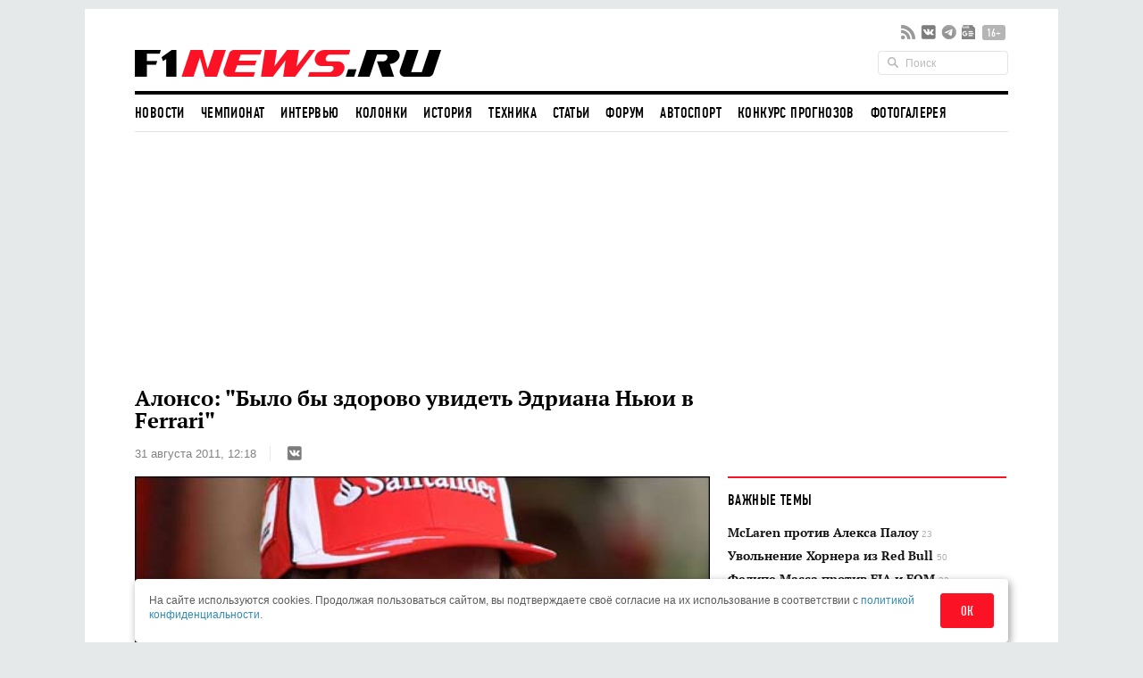

--- FILE ---
content_type: text/html; charset=utf-8
request_url: https://www.google.com/recaptcha/api2/aframe
body_size: 266
content:
<!DOCTYPE HTML><html><head><meta http-equiv="content-type" content="text/html; charset=UTF-8"></head><body><script nonce="bcMyADB7Kr6bN-rUrkltlw">/** Anti-fraud and anti-abuse applications only. See google.com/recaptcha */ try{var clients={'sodar':'https://pagead2.googlesyndication.com/pagead/sodar?'};window.addEventListener("message",function(a){try{if(a.source===window.parent){var b=JSON.parse(a.data);var c=clients[b['id']];if(c){var d=document.createElement('img');d.src=c+b['params']+'&rc='+(localStorage.getItem("rc::a")?sessionStorage.getItem("rc::b"):"");window.document.body.appendChild(d);sessionStorage.setItem("rc::e",parseInt(sessionStorage.getItem("rc::e")||0)+1);localStorage.setItem("rc::h",'1769096097733');}}}catch(b){}});window.parent.postMessage("_grecaptcha_ready", "*");}catch(b){}</script></body></html>

--- FILE ---
content_type: application/javascript; charset=UTF-8
request_url: https://w.rulive.ru/show/std?scid=185&sc=rulive_div&ref=&loc=https%3A%2F%2Fwww.f1news.ru%2Fnews%2Ff1-68977.html&tuid=1eivk441bycg000
body_size: 3509
content:
var iframe = document.createElement("iframe");
iframe.setAttribute("src", "https://w.rulive.ru/wrapper?id=rulive_div");
iframe.setAttribute("marginWidth", "0");
iframe.setAttribute("marginHeight", "0");
iframe.setAttribute("frameBorder", "0");
iframe.setAttribute("width", "100%");
iframe.setAttribute("height", "100%");
iframe.setAttribute("style", "margin:0;padding:0;border:none; width: 100%; height: 100%");
iframe.setAttribute("scroll", "no");
iframe.onload = () => {iframe.contentWindow.postMessage({"appearance":"inread","baseURL":"https://w.rulive.ru/","canSwitch":false,"contentURLs":["https://rutube.ru/play/embed/40143c3a672d0019fee54948271a5000?sid=88a83f5d-c3a5-4e48-a5a6-5193a8fae3a7%3A8f87b2c138cece6f4e6ca62fe2fb44cd","https://rutube.ru/play/embed/b1c59375153e852d442c5683bf4beab7?sid=88a83f5d-c3a5-4e48-a5a6-5193a8fae3a7%3A8f87b2c138cece6f4e6ca62fe2fb44cd","https://rutube.ru/play/embed/69707cbc737d6b0ec480157304502e47?sid=88a83f5d-c3a5-4e48-a5a6-5193a8fae3a7%3A8f87b2c138cece6f4e6ca62fe2fb44cd","https://rutube.ru/play/embed/a7fb4f33424fbfd4be05f7f0aaf47399?sid=88a83f5d-c3a5-4e48-a5a6-5193a8fae3a7%3A8f87b2c138cece6f4e6ca62fe2fb44cd","https://rutube.ru/play/embed/854f4201ad448bf0c419f986c82ee03b?sid=88a83f5d-c3a5-4e48-a5a6-5193a8fae3a7%3A8f87b2c138cece6f4e6ca62fe2fb44cd","https://rutube.ru/play/embed/f6e7161bd48665035d5ec0350eb4dbd3?sid=88a83f5d-c3a5-4e48-a5a6-5193a8fae3a7%3A8f87b2c138cece6f4e6ca62fe2fb44cd","https://rutube.ru/play/embed/e37c14b500b40a423391fae65e0fb821?sid=88a83f5d-c3a5-4e48-a5a6-5193a8fae3a7%3A8f87b2c138cece6f4e6ca62fe2fb44cd","https://rutube.ru/play/embed/fd5534f0111c22fb6f82fdfecee8b924?sid=88a83f5d-c3a5-4e48-a5a6-5193a8fae3a7%3A8f87b2c138cece6f4e6ca62fe2fb44cd","https://rutube.ru/play/embed/d8ea9524bca888502508186a348ab653?sid=88a83f5d-c3a5-4e48-a5a6-5193a8fae3a7%3A8f87b2c138cece6f4e6ca62fe2fb44cd","https://rutube.ru/play/embed/180f3b0bb05816bbe46ffaaa96e4d6ef?sid=88a83f5d-c3a5-4e48-a5a6-5193a8fae3a7%3A8f87b2c138cece6f4e6ca62fe2fb44cd","https://rutube.ru/play/embed/4201c08d54863255890d847c55de8e40?sid=88a83f5d-c3a5-4e48-a5a6-5193a8fae3a7%3A8f87b2c138cece6f4e6ca62fe2fb44cd","https://rutube.ru/play/embed/d96794099f64b8e4baab1395e95d7bf9?sid=88a83f5d-c3a5-4e48-a5a6-5193a8fae3a7%3A8f87b2c138cece6f4e6ca62fe2fb44cd","https://rutube.ru/play/embed/95b7ee2e44034a9553d1b868b299f60f?sid=88a83f5d-c3a5-4e48-a5a6-5193a8fae3a7%3A8f87b2c138cece6f4e6ca62fe2fb44cd","https://rutube.ru/play/embed/b09dfc430ac3e4a203eefda7aab07619?sid=88a83f5d-c3a5-4e48-a5a6-5193a8fae3a7%3A8f87b2c138cece6f4e6ca62fe2fb44cd","https://rutube.ru/play/embed/61705c80adf0d9b0eefe737f4abdc238?sid=88a83f5d-c3a5-4e48-a5a6-5193a8fae3a7%3A8f87b2c138cece6f4e6ca62fe2fb44cd","https://rutube.ru/play/embed/60a2f2389c5169cbd10338509c0bc24f?sid=88a83f5d-c3a5-4e48-a5a6-5193a8fae3a7%3A8f87b2c138cece6f4e6ca62fe2fb44cd"],"defaultIds":["3112f49c6688dc03fe8b33f0e1906d1a"],"desktop_height":0,"desktop_position":"rb","desktop_width":0,"floating_show":false,"height":"100%","id":"88a83f5d-c3a5-4e48-a5a6-5193a8fae3a7:8f87b2c138cece6f4e6ca62fe2fb44cd","maxLength":300,"mobile_device":false,"mobile_height":0,"mobile_position":"rb","mobile_width":0,"pixelUrl":"","rutubeImpressionTimeout":1,"scriptContainer":"rulive_div","type":"web","width":"100%"}, '*');};

var container = document.getElementById("app_rulive_div");
container.appendChild(iframe);
